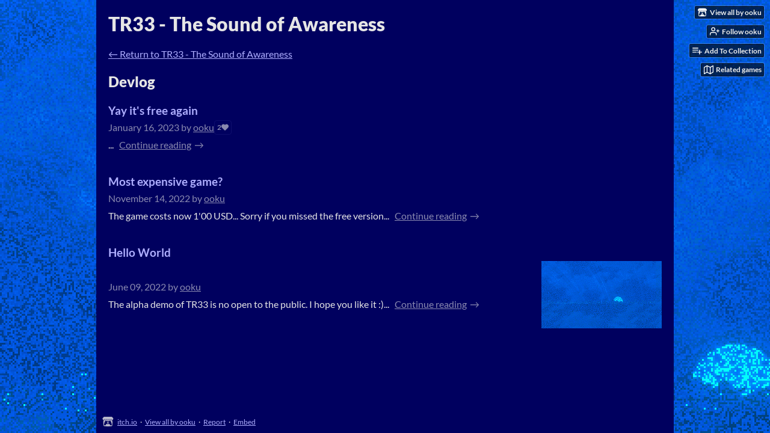

--- FILE ---
content_type: text/html
request_url: https://ooku.itch.io/tr33public/devlog
body_size: 4988
content:
<!DOCTYPE HTML><html lang="en"><head><meta charset="UTF-8"/><meta content="#00005f" name="theme-color"/><meta property="og:image" content="https://img.itch.zone/aW1nLzkxNTY1MDUucG5n/original/gmnLpI.png"/><link rel="icon" href="https://img.itch.zone/aW1nLzkxNTY1MDUucG5n/32x32%23/dAl5NP.png" type="image/png"/><meta content="itch.io" property="og:site_name"/><meta content="4503599627724030" property="twitter:account_id"/><meta content="width=device-width, initial-scale=1" name="viewport"/><meta content="games/477828" name="itch:path"/><link title="TR33 - The Sound of Awareness Devlog" rel="alternate" href="https://ooku.itch.io/tr33public/devlog.rss" type="application/rss+xml"/><meta content="@itchio" name="twitter:site"/><meta content="Devlog" name="twitter:title"/><meta content="Explorative Music Game. Available for Windows, macOS" name="twitter:description"/><meta content="summary_large_image" name="twitter:card"/><meta property="twitter:image" content="https://img.itch.zone/aW1nLzkxNTY1MDUucG5n/508x254%23mb/1kpQd8.png"/><meta property="twitter:creator" content="@ookuorg"/><meta content="https://ooku.itch.io/tr33public" name="twitter:url"/><title>Devlog - TR33 - The Sound of Awareness by ooku</title><meta name="csrf_token" value="WyJpeGpwIiwxNzY4ODE2NjAwLCJ6bEFMUHdSY3JDb3VjNEMiXQ==.kfQzbDgkwqpPHaILEB+qeNYjPlM=" /><link href="https://static.itch.io/game.css?1768785863" rel="stylesheet"/><script type="text/javascript">window.itchio_translations_url = 'https://static.itch.io/translations';</script><script src="https://static.itch.io/lib.min.js?1768785863" type="text/javascript"></script><script src="https://static.itch.io/bundle.min.js?1768785863" type="text/javascript"></script><script id="lib_react_src" data-src="https://static.itch.io/react.min.js?1768785863"></script><script src="https://static.itch.io/game.min.js?1768785863" type="text/javascript"></script><script type="text/javascript">I.current_user = null;I.subdomain = true;</script><script type="text/javascript">if (!window.location.hostname.match(/localhost/)) {      window.dataLayer = window.dataLayer || [];
      function gtag(){dataLayer.push(arguments);}
      gtag('js', new Date());
      gtag('config', "G-36R7NPBMLS", {});
      (function(d, t, s, m) {
        s = d.createElement(t);
        s.src = "https:\/\/www.googletagmanager.com\/gtag\/js?id=G-36R7NPBMLS";
        s.async = 1;
        m = d.getElementsByTagName(t)[0];
        m.parentNode.insertBefore(s, m);
      })(document, "script");
      }</script><style id="game_theme" type="text/css">:root{--itchio_ui_bg: #28283b;--itchio_ui_bg_dark: #222235}.wrapper{--itchio_font_family: Lato;--itchio_bg_color: #00005f;--itchio_bg2_color: rgba(0, 0, 95, 1);--itchio_bg2_sub: #181877;--itchio_text_color: #e5e5e5;--itchio_link_color: #aeaefe;--itchio_border_color: #11119a;--itchio_button_color: #aeaefe;--itchio_button_fg_color: #222232;--itchio_button_shadow_color: transparent;background-color:#00005f;/*! */ background-image: url(https://img.itch.zone/aW1nLzkwNjI3ODkuanBn/original/9aE8%2BO.jpg);;background-repeat: repeat;background-position: 0 0;background-attachment: fixed; /* */}.inner_column{color:#e5e5e5;font-family:Lato,Lato,LatoExtended,sans-serif;background-color:rgba(0, 0, 95, 1)}.inner_column ::selection{color:#222232;background:#aeaefe}.inner_column ::-moz-selection{color:#222232;background:#aeaefe}.inner_column h1,.inner_column h2,.inner_column h3,.inner_column h4,.inner_column h5,.inner_column h6{font-family:inherit;font-weight:900;color:inherit}.inner_column a,.inner_column .footer a{color:#aeaefe}.inner_column .button,.inner_column .button:hover,.inner_column .button:active{background-color:#aeaefe;color:#222232;text-shadow:0 1px 0px transparent}.inner_column hr{background-color:#11119a}.inner_column table{border-color:#11119a}.inner_column .redactor-box .redactor-toolbar li a{color:#aeaefe}.inner_column .redactor-box .redactor-toolbar li a:hover,.inner_column .redactor-box .redactor-toolbar li a:active,.inner_column .redactor-box .redactor-toolbar li a.redactor-act{background-color:#aeaefe !important;color:#222232 !important;text-shadow:0 1px 0px transparent !important}.inner_column .redactor-box .redactor-toolbar .re-button-tooltip{text-shadow:none}.game_frame{background:#181877;/*! */  /* */}.game_frame .embed_info{background-color:rgba(0, 0, 95, 0.85)}.game_loading .loader_bar .loader_bar_slider{background-color:#aeaefe}.view_game_page .reward_row,.view_game_page .bundle_row{border-color:#181877 !important}.view_game_page .game_info_panel_widget{background:rgba(24, 24, 119, 1)}.view_game_page .star_value .star_fill{color:#aeaefe}.view_game_page .rewards .quantity_input{background:rgba(24, 24, 119, 1);border-color:rgba(229, 229, 229, 0.5);color:#e5e5e5}.view_game_page .right_col{display:block}.game_devlog_page li .meta_row .post_likes{border-color:#181877}.game_devlog_post_page .post_like_button{box-shadow:inset 0 0 0 1px #11119a}.game_comments_widget .community_post .post_footer a,.game_comments_widget .community_post .post_footer .vote_btn,.game_comments_widget .community_post .post_header .post_date a,.game_comments_widget .community_post .post_header .edit_message{color:rgba(229, 229, 229, 0.5)}.game_comments_widget .community_post .reveal_full_post_btn{background:linear-gradient(to bottom, transparent, #00005f 50%, #00005f);color:#aeaefe}.game_comments_widget .community_post .post_votes{border-color:rgba(229, 229, 229, 0.2)}.game_comments_widget .community_post .post_votes .vote_btn:hover{background:rgba(229, 229, 229, 0.05)}.game_comments_widget .community_post .post_footer .vote_btn{border-color:rgba(229, 229, 229, 0.5)}.game_comments_widget .community_post .post_footer .vote_btn span{color:inherit}.game_comments_widget .community_post .post_footer .vote_btn:hover,.game_comments_widget .community_post .post_footer .vote_btn.voted{background-color:#aeaefe;color:#222232;text-shadow:0 1px 0px transparent;border-color:#aeaefe}.game_comments_widget .form .redactor-box,.game_comments_widget .form .click_input,.game_comments_widget .form .forms_markdown_input_widget{border-color:rgba(229, 229, 229, 0.5);background:transparent}.game_comments_widget .form .redactor-layer,.game_comments_widget .form .redactor-toolbar,.game_comments_widget .form .click_input,.game_comments_widget .form .forms_markdown_input_widget{background:rgba(24, 24, 119, 1)}.game_comments_widget .form .forms_markdown_input_widget .markdown_toolbar button{color:inherit;opacity:0.6}.game_comments_widget .form .forms_markdown_input_widget .markdown_toolbar button:hover,.game_comments_widget .form .forms_markdown_input_widget .markdown_toolbar button:active{opacity:1;background-color:#aeaefe !important;color:#222232 !important;text-shadow:0 1px 0px transparent !important}.game_comments_widget .form .forms_markdown_input_widget .markdown_toolbar,.game_comments_widget .form .forms_markdown_input_widget li{border-color:rgba(229, 229, 229, 0.5)}.game_comments_widget .form textarea{border-color:rgba(229, 229, 229, 0.5);background:rgba(24, 24, 119, 1);color:inherit}.game_comments_widget .form .redactor-toolbar{border-color:rgba(229, 229, 229, 0.5)}.game_comments_widget .hint{color:rgba(229, 229, 229, 0.5)}.game_community_preview_widget .community_topic_row .topic_tag{background-color:#181877}.footer .svgicon,.view_game_page .more_information_toggle .svgicon{fill:#e5e5e5 !important}
</style></head><body data-host="itch.io" data-page_name="game.devlog" class=" locale_en game_layout_widget layout_widget responsive no_theme_toggle"><ul id="user_tools" class="user_tools hidden"><li><a class="action_btn view_more" href="https://ooku.itch.io"><svg aria-hidden width="18" viewBox="0 0 262.728 235.452" height="16" role="img" class="svgicon icon_itchio_new" version="1.1"><path d="M31.99 1.365C21.287 7.72.2 31.945 0 38.298v10.516C0 62.144 12.46 73.86 23.773 73.86c13.584 0 24.902-11.258 24.903-24.62 0 13.362 10.93 24.62 24.515 24.62 13.586 0 24.165-11.258 24.165-24.62 0 13.362 11.622 24.62 25.207 24.62h.246c13.586 0 25.208-11.258 25.208-24.62 0 13.362 10.58 24.62 24.164 24.62 13.585 0 24.515-11.258 24.515-24.62 0 13.362 11.32 24.62 24.903 24.62 11.313 0 23.773-11.714 23.773-25.046V38.298c-.2-6.354-21.287-30.58-31.988-36.933C180.118.197 157.056-.005 122.685 0c-34.37.003-81.228.54-90.697 1.365zm65.194 66.217a28.025 28.025 0 0 1-4.78 6.155c-5.128 5.014-12.157 8.122-19.906 8.122a28.482 28.482 0 0 1-19.948-8.126c-1.858-1.82-3.27-3.766-4.563-6.032l-.006.004c-1.292 2.27-3.092 4.215-4.954 6.037a28.5 28.5 0 0 1-19.948 8.12c-.934 0-1.906-.258-2.692-.528-1.092 11.372-1.553 22.24-1.716 30.164l-.002.045c-.02 4.024-.04 7.333-.06 11.93.21 23.86-2.363 77.334 10.52 90.473 19.964 4.655 56.7 6.775 93.555 6.788h.006c36.854-.013 73.59-2.133 93.554-6.788 12.883-13.14 10.31-66.614 10.52-90.474-.022-4.596-.04-7.905-.06-11.93l-.003-.045c-.162-7.926-.623-18.793-1.715-30.165-.786.27-1.757.528-2.692.528a28.5 28.5 0 0 1-19.948-8.12c-1.862-1.822-3.662-3.766-4.955-6.037l-.006-.004c-1.294 2.266-2.705 4.213-4.563 6.032a28.48 28.48 0 0 1-19.947 8.125c-7.748 0-14.778-3.11-19.906-8.123a28.025 28.025 0 0 1-4.78-6.155 27.99 27.99 0 0 1-4.736 6.155 28.49 28.49 0 0 1-19.95 8.124c-.27 0-.54-.012-.81-.02h-.007c-.27.008-.54.02-.813.02a28.49 28.49 0 0 1-19.95-8.123 27.992 27.992 0 0 1-4.736-6.155zm-20.486 26.49l-.002.01h.015c8.113.017 15.32 0 24.25 9.746 7.028-.737 14.372-1.105 21.722-1.094h.006c7.35-.01 14.694.357 21.723 1.094 8.93-9.747 16.137-9.73 24.25-9.746h.014l-.002-.01c3.833 0 19.166 0 29.85 30.007L210 165.244c8.504 30.624-2.723 31.373-16.727 31.4-20.768-.773-32.267-15.855-32.267-30.935-11.496 1.884-24.907 2.826-38.318 2.827h-.006c-13.412 0-26.823-.943-38.318-2.827 0 15.08-11.5 30.162-32.267 30.935-14.004-.027-25.23-.775-16.726-31.4L46.85 124.08c10.684-30.007 26.017-30.007 29.85-30.007zm45.985 23.582v.006c-.02.02-21.863 20.08-25.79 27.215l14.304-.573v12.474c0 .584 5.74.346 11.486.08h.006c5.744.266 11.485.504 11.485-.08v-12.474l14.304.573c-3.928-7.135-25.79-27.215-25.79-27.215v-.006l-.003.002z"/></svg><span class="full_label">View all by ooku</span><span class="mobile_label">ooku</span></a></li><li><a data-follow_url="https://ooku.itch.io/-/follow?source=game" data-user_id="117922" href="https://itch.io/login" data-unfollow_url="https://ooku.itch.io/-/unfollow?source=game" class="follow_user_btn action_btn" data-register_action="follow_user"><svg aria-hidden width="18" viewBox="0 0 24 24" stroke-width="2" class="svgicon icon_user_plus on_follow" version="1.1" stroke-linejoin="round" stroke-linecap="round" fill="none" stroke="currentColor" role="img" height="18"><path d="M16 21v-2a4 4 0 0 0-4-4H5a4 4 0 0 0-4 4v2"></path><circle cx="8.5" cy="7" r="4"></circle><line x1="20" y1="8" x2="20" y2="14"></line><line x1="23" y1="11" x2="17" y2="11"></line></svg><svg aria-hidden width="18" viewBox="0 0 24 24" stroke-width="2" class="svgicon icon_user_check on_unfollow" version="1.1" stroke-linejoin="round" stroke-linecap="round" fill="none" stroke="currentColor" role="img" height="18"><path d="M16 21v-2a4 4 0 0 0-4-4H5a4 4 0 0 0-4 4v2"></path><circle cx="8.5" cy="7" r="4"></circle><polyline points="17 11 19 13 23 9"></polyline></svg><span class="on_follow"><span class="full_label">Follow ooku</span><span class="mobile_label">Follow</span></span><span class="on_unfollow"><span class="full_label">Following ooku</span><span class="mobile_label">Following</span></span></a></li><li><a class="action_btn add_to_collection_btn" href="https://itch.io/login"><svg aria-hidden width="18" viewBox="0 0 24 24" stroke-width="2" class="svgicon icon_collection_add2" version="1.1" stroke-linejoin="round" stroke-linecap="round" fill="none" stroke="currentColor" role="img" height="18"><path d="M 1,6 H 14" /><path d="M 1,11 H 14" /><path d="m 1,16 h 9" /><path d="M 18,11 V 21" /><path d="M 13,16 H 23" /></svg><span class="full_label">Add To Collection</span><span class="mobile_label">Collection</span></a></li><li class="community_link"><a class="action_btn" href="https://ooku.itch.io/tr33public#comments"><svg aria-hidden width="18" viewBox="0 0 24 24" stroke-width="2" class="svgicon icon_comment" version="1.1" stroke-linejoin="round" stroke-linecap="round" fill="none" stroke="currentColor" role="img" height="18"><path d="M21 15a2 2 0 0 1-2 2H7l-4 4V5a2 2 0 0 1 2-2h14a2 2 0 0 1 2 2z" /></svg>Comments</a></li><li class="devlog_link"><a class="action_btn" href="https://ooku.itch.io/tr33public/devlog"><svg aria-hidden width="18" viewBox="0 0 24 24" stroke-width="2" class="svgicon icon_news" version="1.1" stroke-linejoin="round" stroke-linecap="round" fill="none" stroke="currentColor" role="img" height="18"><rect x="1" y="3" width="22" height="18" rx="2" ry="2"></rect><line x1="6" y1="8" x2="18" y2="8"></line><line x1="6" y1="12" x2="18" y2="12"></line><line x1="6" y1="16" x2="18" y2="16"></line></svg>Devlog</a></li><li><a href="https://itch.io/games-like/477828/tr33public" data-label="related_btn" class="action_btn related_games_btn" target="_blank"><svg aria-hidden width="18" viewBox="0 0 24 24" stroke-width="2" class="svgicon icon_map" version="1.1" stroke-linejoin="round" stroke-linecap="round" fill="none" stroke="currentColor" role="img" height="18"><polygon points="1 6 1 22 8 18 16 22 23 18 23 2 16 6 8 2 1 6"></polygon><line x1="8" y1="2" x2="8" y2="18"></line><line x1="16" y1="6" x2="16" y2="22"></line></svg> <span class="full_label">Related games</span><span class="mobile_label">Related</span></a></li></ul><script type="text/javascript">new I.GameUserTools('#user_tools')</script><div id="wrapper" class="main wrapper"><div id="inner_column" class="inner_column size_large family_lato"><div id="header" class="header"><h1 itemprop="name" class="game_title">TR33 - The Sound of Awareness</h1></div><div id="game_devlog_6426029" class="game_devlog_page page_widget base_widget"><p class="breadcrumbs"><a href="https://ooku.itch.io/tr33public">← <span class="text">Return to TR33 - The Sound of Awareness</span></a></p><div class="devlog"><h2>Devlog</h2><ul id="blog_post_list_6356245" class="blog_post_list_widget base_widget"><li><div><a class="title" href="https://ooku.itch.io/tr33public/devlog/477246/yay-its-free-again">Yay it&#039;s free again</a></div><div class="split_content"><div class="post_preview"><div class="meta_row"><span><abbr title="2023-01-16 20:28:59">January 16, 2023</abbr> by <a href="https://ooku.itch.io">ooku</a></span><div class="post_likes" title="2 likes">2<span class="icon icon-heart-filled"></span></div></div><a class="summary_link" href="https://ooku.itch.io/tr33public/devlog/477246/yay-its-free-again"><div class="summary"><span class="summary_text">...</span> <span class="read_all_link forward_link">Continue reading</span></div></a></div></div></li><li><div><a class="title" href="https://ooku.itch.io/tr33public/devlog/451699/most-expensive-game">Most expensive game?</a></div><div class="split_content"><div class="post_preview"><div class="meta_row"><span><abbr title="2022-11-14 17:56:44">November 14, 2022</abbr> by <a href="https://ooku.itch.io">ooku</a></span></div><a class="summary_link" href="https://ooku.itch.io/tr33public/devlog/451699/most-expensive-game"><div class="summary"><span class="summary_text">The game costs now 1&#039;00 USD... Sorry if you missed the free version...</span> <span class="read_all_link forward_link">Continue reading</span></div></a></div></div></li><li><div><a class="title" href="https://ooku.itch.io/tr33public/devlog/391222/hello-world">Hello World</a></div><div class="split_content"><div class="post_preview"><div class="meta_row"><span><abbr title="2022-06-09 20:41:49">June 09, 2022</abbr> by <a href="https://ooku.itch.io">ooku</a></span></div><a class="summary_link" href="https://ooku.itch.io/tr33public/devlog/391222/hello-world"><div class="summary"><span class="summary_text">The alpha demo of TR33 is no open to the public. I hope you like it :)...</span> <span class="read_all_link forward_link">Continue reading</span></div></a></div><img loading="lazy" class="post_image" src="https://img.itch.zone/aW1hZ2UvNDc3ODI4LzkwNjI1MzAuanBn/200x112%23c/qHJjEn.jpg"/></div></li></ul></div></div><div id="view_game_footer" class="footer"><a class="icon_logo" href="https://itch.io/"><svg aria-hidden width="20" viewBox="0 0 262.728 235.452" height="17" role="img" class="svgicon icon_itchio_new" version="1.1"><path d="M31.99 1.365C21.287 7.72.2 31.945 0 38.298v10.516C0 62.144 12.46 73.86 23.773 73.86c13.584 0 24.902-11.258 24.903-24.62 0 13.362 10.93 24.62 24.515 24.62 13.586 0 24.165-11.258 24.165-24.62 0 13.362 11.622 24.62 25.207 24.62h.246c13.586 0 25.208-11.258 25.208-24.62 0 13.362 10.58 24.62 24.164 24.62 13.585 0 24.515-11.258 24.515-24.62 0 13.362 11.32 24.62 24.903 24.62 11.313 0 23.773-11.714 23.773-25.046V38.298c-.2-6.354-21.287-30.58-31.988-36.933C180.118.197 157.056-.005 122.685 0c-34.37.003-81.228.54-90.697 1.365zm65.194 66.217a28.025 28.025 0 0 1-4.78 6.155c-5.128 5.014-12.157 8.122-19.906 8.122a28.482 28.482 0 0 1-19.948-8.126c-1.858-1.82-3.27-3.766-4.563-6.032l-.006.004c-1.292 2.27-3.092 4.215-4.954 6.037a28.5 28.5 0 0 1-19.948 8.12c-.934 0-1.906-.258-2.692-.528-1.092 11.372-1.553 22.24-1.716 30.164l-.002.045c-.02 4.024-.04 7.333-.06 11.93.21 23.86-2.363 77.334 10.52 90.473 19.964 4.655 56.7 6.775 93.555 6.788h.006c36.854-.013 73.59-2.133 93.554-6.788 12.883-13.14 10.31-66.614 10.52-90.474-.022-4.596-.04-7.905-.06-11.93l-.003-.045c-.162-7.926-.623-18.793-1.715-30.165-.786.27-1.757.528-2.692.528a28.5 28.5 0 0 1-19.948-8.12c-1.862-1.822-3.662-3.766-4.955-6.037l-.006-.004c-1.294 2.266-2.705 4.213-4.563 6.032a28.48 28.48 0 0 1-19.947 8.125c-7.748 0-14.778-3.11-19.906-8.123a28.025 28.025 0 0 1-4.78-6.155 27.99 27.99 0 0 1-4.736 6.155 28.49 28.49 0 0 1-19.95 8.124c-.27 0-.54-.012-.81-.02h-.007c-.27.008-.54.02-.813.02a28.49 28.49 0 0 1-19.95-8.123 27.992 27.992 0 0 1-4.736-6.155zm-20.486 26.49l-.002.01h.015c8.113.017 15.32 0 24.25 9.746 7.028-.737 14.372-1.105 21.722-1.094h.006c7.35-.01 14.694.357 21.723 1.094 8.93-9.747 16.137-9.73 24.25-9.746h.014l-.002-.01c3.833 0 19.166 0 29.85 30.007L210 165.244c8.504 30.624-2.723 31.373-16.727 31.4-20.768-.773-32.267-15.855-32.267-30.935-11.496 1.884-24.907 2.826-38.318 2.827h-.006c-13.412 0-26.823-.943-38.318-2.827 0 15.08-11.5 30.162-32.267 30.935-14.004-.027-25.23-.775-16.726-31.4L46.85 124.08c10.684-30.007 26.017-30.007 29.85-30.007zm45.985 23.582v.006c-.02.02-21.863 20.08-25.79 27.215l14.304-.573v12.474c0 .584 5.74.346 11.486.08h.006c5.744.266 11.485.504 11.485-.08v-12.474l14.304.573c-3.928-7.135-25.79-27.215-25.79-27.215v-.006l-.003.002z"/></svg></a><a href="https://itch.io/">itch.io</a><span class="dot">·</span><a href="https://ooku.itch.io">View all by ooku</a><span class="dot">·</span><a data-lightbox_url="https://ooku.itch.io/tr33public/report" class="report_game_btn" href="javascript:void(0);">Report</a><span class="dot">·</span><a data-lightbox_url="https://ooku.itch.io/tr33public/embed" class="embed_game_btn" href="javascript:void(0);">Embed</a></div></div></div><script type="text/javascript">I.setup_layout()</script><script id="loading_lightbox_tpl" type="text/template"><div aria-live="polite" class="lightbox loading_lightbox"><div class="loader_outer"><div class="loader_label">Loading</div><div class="loader_bar"><div class="loader_bar_slider"></div></div></div></div></script><script type="text/javascript">I.setup_page();</script></body></html>